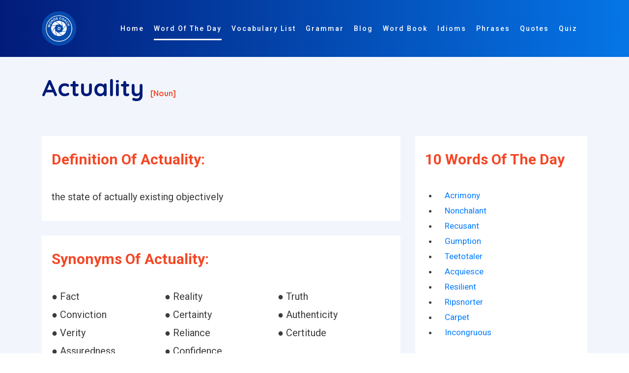

--- FILE ---
content_type: text/html; charset=utf-8
request_url: https://www.google.com/recaptcha/api2/aframe
body_size: 267
content:
<!DOCTYPE HTML><html><head><meta http-equiv="content-type" content="text/html; charset=UTF-8"></head><body><script nonce="uFwjG3adJfhWC3_WY21Hvg">/** Anti-fraud and anti-abuse applications only. See google.com/recaptcha */ try{var clients={'sodar':'https://pagead2.googlesyndication.com/pagead/sodar?'};window.addEventListener("message",function(a){try{if(a.source===window.parent){var b=JSON.parse(a.data);var c=clients[b['id']];if(c){var d=document.createElement('img');d.src=c+b['params']+'&rc='+(localStorage.getItem("rc::a")?sessionStorage.getItem("rc::b"):"");window.document.body.appendChild(d);sessionStorage.setItem("rc::e",parseInt(sessionStorage.getItem("rc::e")||0)+1);localStorage.setItem("rc::h",'1768367520805');}}}catch(b){}});window.parent.postMessage("_grecaptcha_ready", "*");}catch(b){}</script></body></html>